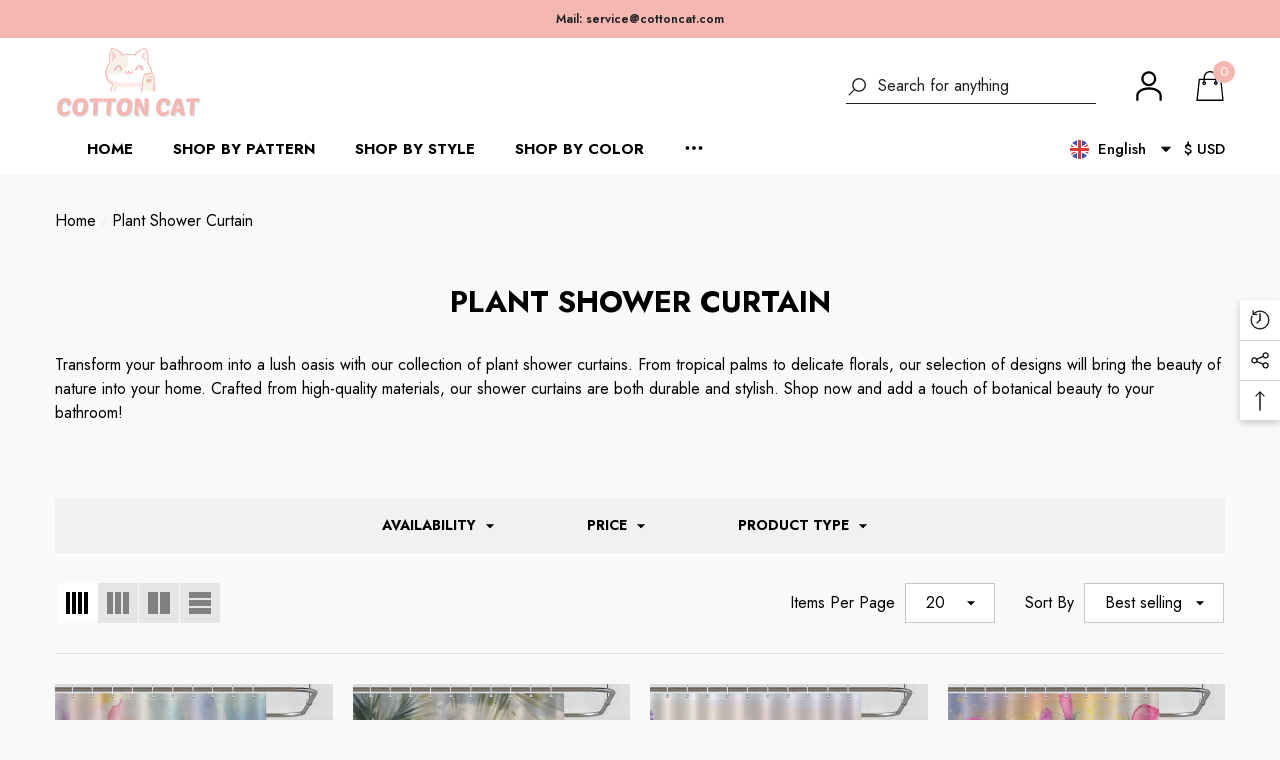

--- FILE ---
content_type: text/css
request_url: https://cottoncat.com/cdn/shop/t/6/assets/component-main-sidebar.css?v=133969110182315271261717136867
body_size: 928
content:
.sidebarBlock{margin:0 0 5px}.sidebarBlock-border{border-bottom:1px solid #dedede;padding-bottom:10px;margin-bottom:28px}.sidebarBlock-heading{position:relative;font-family:var(--sidebar-heading-font);font-size:var(--sidebar-heading-font-size);font-weight:var(--sidebar-heading-font-weight);letter-spacing:var(--letter-spacing);line-height:var(--line-height);color:var(--color-text);margin-top:0;margin-bottom:0;padding:6px 0;text-transform:var(--sidebar-heading-font-text-transform)}.sidebarBlock.refined-widgets{margin-top:-6px}.sidebarBlock:last-child{margin-bottom:0}.sidebarBlock:first-child .sidebarBlock-heading{padding-top:0;padding-bottom:0}.sidebarBlock-headingWrapper .sidebarBlock-heading{padding-top:5px;padding-bottom:2px;cursor:pointer}.sidebarBlock-headingWrapper .sidebarBlock-heading:before,.sidebarBlock-headingWrapper .sidebarBlock-heading:after{content:"";background-color:var(--icon);top:50%;position:absolute;transition:all .5s ease}.sidebarBlock-headingWrapper .sidebarBlock-heading:before{width:10px;height:2px;left:100%;transform:translate3D(-100%,-50%,0) rotate(0)}.sidebarBlock-headingWrapper .sidebarBlock-heading:after{width:2px;height:10px;left:auto;right:4px;transform:translate3D(0,-50%,0) rotate(0)}.sidebarBlock-headingWrapper .sidebarBlock-heading.is-clicked:before{transform:translate3D(-100%,-50%,0) rotate(180deg)}.sidebarBlock-headingWrapper .sidebarBlock-heading.is-clicked:after{transform:translate3D(-50%,-50%,0) rotate(90deg)}.sidebarBlock-headingWrapper{display:block}.sidebarBlock-contentWrapper{transition:max-height .5s ease-out;max-height:0;overflow:hidden;pointer-events:none;position:relative}.sidebarBlock-contentWrapper.is-expanded{pointer-events:auto}.sidebarBlock-contentWrapper .advertisement-text{padding-top:19px}.all-categories-list{padding-top:9px;padding-bottom:6px}.navPages-item{display:block;position:relative}.navPages-action{color:var(--color-link);padding:5px 0}.navPage-subMenu-item{display:block;position:relative;padding:0 0 0 10px}category-dropdown-list{display:block}.all-categories-list .icon-dropdown{position:absolute;top:0;right:0;z-index:10;display:inline-block;vertical-align:top;width:100%;height:auto;min-height:34px;cursor:pointer}.all-categories-list .icon-plus{position:absolute;top:0;right:0;z-index:10;display:inline-block;vertical-align:top;width:100%;height:100%;transition:var(--anchor-transition)}.all-categories-list .icon-plus:before,.all-categories-list .icon-plus:after{content:"";background-color:var(--color-text);top:50%;position:absolute;transition:all .5s ease}.all-categories-list .icon-plus:before{width:10px;height:2px;left:100%;transform:translate3D(-100%,-50%,0) rotate(0)}.all-categories-list .icon-plus:after{width:2px;height:10px;left:auto;right:4px;transform:translate3D(0,-50%,0) rotate(0)}.all-categories-list .is-clicked>.icon-dropdown>.icon-plus:before{transform:translate3D(-100%,-50%,0) rotate(180deg)}.all-categories-list .is-clicked>.icon-dropdown>.icon-plus:after{transform:translate3D(-50%,-50%,0) rotate(90deg)}.all-categories-list .is-clicked>.link{color:var(--color-link-hover)}.all-categories-list .is-clicked>.link>.text{text-decoration:underline;text-underline-offset:.3rem}.all-categories-list ul{display:none;overflow:hidden;pointer-events:none}.all-categories-list .is-clicked>ul{display:block;pointer-events:auto}.recentPosts-list-item{position:relative;padding:14px 0 12px}.recentPosts-list-item .title{display:block;font-size:var(--font-size);font-weight:var(--font-weight-bold);line-height:var(--line-height);letter-spacing:var(--letter-spacing);color:var(--color-text);margin-top:0;margin-bottom:4px}.recentPosts-list-item .link{display:inherit;color:inherit!important;font-size:inherit;font-weight:inherit;letter-spacing:inherit;line-height:inherit;text-transform:inherit}.recentPosts-list-item:first-child{padding-top:10px}.recentPosts-list-item+.recentPosts-list-item:before{content:"";display:block;position:absolute;top:0;left:0;width:40px;height:1px;background-color:#dedede}.recentPosts-list-item .date{font-size:var(--font-size);font-weight:var(--font-weight-normal);line-height:var(--line-height);letter-spacing:var(--letter-spacing);color:var(--color-text2);margin-top:0;margin-bottom:0}.recentTags-list{padding-top:15px}.tags-list-item{display:inline-block;vertical-align:top;margin:0 10px 10px 0;background:var(--bg-white);border-radius:5px;overflow:hidden;text-align:center;border:2px solid #cccccc;transition:var(--anchor-transition)}.tags-list-item .link{color:var(--color-text2);padding:6px 20px;transition:unset;text-transform:lowercase}.advertisement-image{padding:17px 0}.advertisement-image img{width:100%}.page-sidebar .halo-sidebar-wrapper{padding-top:20px;padding-left:20px;padding-right:20px}.page-sidebar.page-sidebar--vertical .refined-widgets .sidebarBlock-heading{text-transform:uppercase!important}body.dark-mode .tags-list-item{background:var(--color-background)}@media (min-width: 551px){.sidebar-toogle{left:20px}}@media (min-width: 1025px){.page-sidebar .halo-sidebar-header,.page-sidebar .halo-sidebar-close{display:none}.page-sidebar .halo-sidebar-wrapper{padding-top:0;padding-left:0;padding-right:0}.tags-list-item:hover{background-color:var(--color-global);border-color:var(--color-global)}.tags-list-item:hover .link{color:var(--color-white)}.navPages-item:hover>.link{color:var(--color-link-hover)}.navPages-item:hover>.link>.text{text-decoration:underline;text-underline-offset:.3rem}.page-sidebar.page-sidebar--horizontal .halo-sidebar-wrapper{width:100%;height:auto;padding-bottom:0;overflow:inherit}.page-sidebar.page-sidebar--horizontal .sidebarBlock{display:inline-block;vertical-align:top;position:relative;width:auto;margin-right:35px;margin-top:0;margin-bottom:0}.page-sidebar.page-sidebar--horizontal .refined-widgets{display:block;width:100%;padding-right:0}.page-sidebar.page-sidebar--horizontal .sidebarBlock-heading{padding:16px 44px 16px 30px;border:1px solid transparent;position:relative;cursor:pointer}.page-sidebar.page-sidebar--horizontal .refined-widgets .sidebarBlock-heading{display:none!important}.page-sidebar.page-sidebar--horizontal .sidebarBlock-heading:before{content:"";display:block;width:20px;height:20px;position:absolute;top:50%;left:auto;right:20px;transform:translateY(-50%);background-image:url("data:image/svg+xml,%3Csvg xmlns='http://www.w3.org/2000/svg' viewBox='0 0 24 24'%3E%3Cpath d='M 7 10 L 12 15 L 17 10 Z'/%3E%3C/svg%3E");background-color:transparent;background-repeat:no-repeat;background-position:center;background-size:cover}.page-sidebar.page-sidebar--horizontal .sidebarBlock-heading:after{content:"";background:var(--bg-white);width:100%;height:1px;position:absolute;left:0;top:auto;right:auto;bottom:-2px;z-index:6;transition:unset;transform:unset;opacity:0;visibility:hidden}.page-sidebar.page-sidebar--horizontal .sidebarBlock-contentWrapper{max-height:unset!important;overflow:inherit!important;pointer-events:auto!important}.page-sidebar.page-sidebar--horizontal .sidebarBlock-content--list{padding:20px 15px 10px;text-align:center}.page-sidebar.page-sidebar--horizontal .sidebarBlock-content--full{position:absolute;top:100%;left:0;width:300px;background-color:var(--bg-white);z-index:5;opacity:0;visibility:hidden;pointer-events:none;transform:translate3d(0,-40px,0);transition:opacity var(--duration-default) ease,transform var(--duration-default) ease;will-change:transform;border:1px solid #dedede;padding:23px 0 7px 30px;text-align:left}.halo-collection-content-4 .page-sidebar.page-sidebar--horizontal .sidebarBlock-content--full,.halo-collection-content-4 .page-sidebar.page-sidebar--horizontal .sidebarBlock:hover .sidebarBlock-heading{background-color:#efe7db;border-color:transparent}.page-sidebar.page-sidebar--horizontal .sidebarBlock:hover .sidebarBlock-heading{background-color:var(--bg-white);border-color:#dedede;border-bottom-color:transparent}.page-sidebar.page-sidebar--horizontal .sidebarBlock:hover .sidebarBlock-heading:after{opacity:1;visibility:visible}.halo-collection-content-4 .page-sidebar.page-sidebar--horizontal .sidebarBlock-heading:after{background:#efe7db}.page-sidebar.page-sidebar--horizontal .sidebarBlock:hover .sidebarBlock-content--full{opacity:1;visibility:visible;pointer-events:auto;transform:translateZ(0)}body.dark-mode .page-sidebar.page-sidebar--horizontal .sidebarBlock-content--full,body.dark-mode .page-sidebar.page-sidebar--horizontal .sidebarBlock:hover .sidebarBlock-heading{background-color:var(--color-background);border:1px solid #484848}body.dark-mode .page-sidebar.page-sidebar--horizontal .sidebarBlock:hover .sidebarBlock-heading{border-bottom-color:transparent}body.dark-mode .page-sidebar.page-sidebar--horizontal .sidebarBlock-heading:after{background:var(--color-background)}body.dark-mode .page-sidebar.page-sidebar--horizontal .sidebarBlock-heading:before{filter:invert(1)}body.dark-mode .halo-collection-content-4 .page-sidebar.page-sidebar--horizontal .sidebarBlock-content--full,body.dark-mode .halo-collection-content-4 .page-sidebar.page-sidebar--horizontal .sidebarBlock:hover .sidebarBlock-heading{background:#101824;border-color:transparent}}
/*# sourceMappingURL=/cdn/shop/t/6/assets/component-main-sidebar.css.map?v=133969110182315271261717136867 */


--- FILE ---
content_type: text/css
request_url: https://cottoncat.com/cdn/shop/t/6/assets/component-filter.css?v=182780684864693489551717136867
body_size: 757
content:
.facets__count{font-weight:var(--font-weight-normal)}.facets__list{margin-top:19px;margin-bottom:12px;max-height:225px;overflow-y:auto}.facets__item{display:inline-block;vertical-align:top;width:100%;margin:0 0 10px}.facets__item input[type=checkbox]+.form-label--checkbox{padding-left:25px}.facets__item input[type=checkbox]+.facet-checkbox--disabled{pointer-events:none;opacity:.6}.facets__item:last-child{margin-bottom:0}.facets__item--swatch,.facets__item--rectangle{width:auto;margin-bottom:0;padding-right:0!important}.facets__item--swatch .facet-checkbox{display:inline-block;vertical-align:top;cursor:pointer;margin:0 10px 10px 0;border-radius:50%;position:relative;font-size:0;width:36px;height:36px;border:2px solid var(--swatch-border);background:transparent;padding:3px;opacity:1}.facets__item--swatch .facet-checkbox .pattern{display:block;width:100%;height:100%;cursor:pointer;border-radius:50%;text-align:center;font-size:0;letter-spacing:0;position:relative;background-size:cover}.facets__item--swatch .facet-checkbox .pattern--white{border:1px solid #cccccc}.facets__item--swatch input:checked+.facet-checkbox{border-color:var(--swatch-border-active)}.facets__item--swatch.has-name .facet-checkbox{border-radius:30px;width:auto;height:auto;min-width:30px;min-height:30px;border:1px solid #cccccc}.facets__item--swatch.has-name .facet-checkbox .pattern{display:inline-block;width:30px;height:30px;vertical-align:middle}.facets__item--swatch.has-name .name{display:inline-block;vertical-align:middle;margin-left:5px;padding-right:5px;font-size:calc(var(--font-size) - 2px)}.facets__item--rectangle .facet-checkbox{display:inline-block;vertical-align:top;cursor:pointer;margin:0 10px 10px 0}.facets__item--rectangle .facet-checkbox .text{display:block;width:auto;min-width:60px;padding:17px 15px 16px;font-size:calc(var(--font-size) + 2px);font-weight:var(--font-weight-medium);text-transform:capitalize;color:var(--variant-color);background-color:var(--variant-bg);text-align:center;transition:var(--anchor-transition)}.facets__item--rectangle input:checked+.facet-checkbox .text{color:var(--variant-color-active);background-color:var(--variant-bg-active)}.facets__list--refined{text-align:left;margin:20px 0 14px}.facets__list--refined li{display:inline-block;vertical-align:top;margin:0 10px 10px 0}.facets__list--refined li:last-child{margin-right:0}.facets__list--refined .active-facets__button{display:block;font-size:var(--font-size);font-weight:var(--font-weight-normal);line-height:var(--line-height);color:var(--color-text);padding:3px 20px;border-radius:17px;background-color:#dedede;cursor:pointer;transition:var(--anchor-transition)}.halo-collection-content-4 .facets__list--refined .active-facets__button{background-color:var(--bg-white);border:1px solid #c7c7c7;border-radius:17px}.facets__list--refined .active-facets__button .text{display:flex;align-items:center;pointer-events:none}.facets__list--refined .active-facets__button .separate{margin-left:5px;margin-right:5px}.facets__list--refined .active-facets__button .icon{width:10px;height:10px;fill:var(--color-text);stroke:transparent;margin:0 0 0 8px}.facets__reset,.facets__clear-all{font-size:calc(var(--font-size) - 2px);color:var(--color-grey);margin-bottom:12px}.facets__reset .text,.facets__clear-all .text{text-decoration:underline;text-underline-offset:.3rem}.facets__price{display:block;padding:0 0 15px}.facets__price .facets__reset{margin-bottom:0}.facets__price--slider{text-align:center;position:relative;padding-top:19px;padding-bottom:15px;margin:auto}.facets__price--box{margin-left:-.375rem;margin-right:-.375rem}.facets__price--box .form-field,.facets__price--box .form-actions{width:33.33333%;float:left;margin-bottom:0;padding-left:.375rem;padding-right:.375rem;position:relative}.facets__price--box .field__currency{position:absolute;top:50%;left:15px;transform:translateY(-50%);font-size:var(--font-size);font-weight:var(--font-weight-normal);letter-spacing:var(--letter-spacing);line-height:var(--line-height);color:var(--color-grey)}.facets__price--box .filter__price{min-height:var(--btn-min-height);padding:12px 15px;padding-top:var(--btn-padding-top);padding-bottom:var(--btn-padding-bottom);text-align:center}.facets__price--box .filter__price--apply{min-height:var(--btn-min-height);padding-top:var(--btn-padding-top);padding-bottom:var(--btn-padding-bottom);min-width:unset;border-radius:0}.price-range__progress{height:5px;position:relative;background:#f1f1f1;border-radius:5px}.price-range__progress .progress{display:block;position:absolute;left:0;right:0;height:100%;border-radius:5px;background:var(--icon)}.price-range__input{position:relative}.price-range__input input[type=range]{position:absolute;height:5px;top:-7px;width:100%;background:none;pointer-events:none;-webkit-appearance:none;-moz-appearance:none;margin-left:0;margin-right:0}.price-range__input input[type=range]::-webkit-slider-thumb{height:16px;width:16px;border-radius:50%;background:var(--icon);pointer-events:auto;-webkit-appearance:none;box-shadow:0 0 6px #0000000d;cursor:pointer}.price-range__input input[type=range]:focus::-webkit-slider-thumb{box-shadow:0 0 0 .2rem #000}.price-range__input input[type=range]::-moz-range-thumb{height:17px;width:17px;border:none;border-radius:50%;background:var(--icon);pointer-events:auto;-moz-appearance:none;box-shadow:0 0 6px #0000000d}.price-range__input input[type=range]:focus::-moz-range-thumb{box-shadow:0 0 0 .2rem #000}.price-range__input input[type=range]::-ms-thumb{height:17px;width:17px;border-radius:50%;background:#17a2b8;pointer-events:auto;-webkit-appearance:none;box-shadow:0 0 6px #0000000d}.price-range__input input[type=range]:focus::-ms-thumb{box-shadow:0 0 0 .2rem #000}.price-range__text{font-size:var(--font-size);font-weight:var(--font-weight-normal);font-style:italic;letter-spacing:var(--letter-spacing);line-height:var(--line-height);color:var(--color-grey);text-align:left;margin:15px 0 0}body.dark-mode .facets__list--refined .active-facets__button{background-color:#212121}body.dark-mode .price-range__progress{background:#484848}body.dark-mode .facets__item--swatch .facet-checkbox .pattern--black{border:1px solid #484848}@media (min-width: 1025px){.facets__list--refined .active-facets__button:hover{background-color:var(--color-global);color:var(--color-white)}.facets__list--refined .active-facets__button:hover .icon{fill:var(--color-white)}.halo-collection-content-4 .facets__list--refined .active-facets__button:hover{border:1px solid var(--color-global)}.facets-horizontal .facets__form{display:flex;flex-wrap:wrap;justify-content:center;width:100%;background-color:#f1f1f1}.halo-collection-content-4 .facets-horizontal .facets__form{background-color:var(--bg-white);border-bottom:1px solid #dedede}.facets-horizontal .facets__wrapper{order:-1;font-size:0;letter-spacing:0;text-align:center}.facets-horizontal .facets__list{margin-top:2px;margin-bottom:13px;max-height:300px}.facets-horizontal .facets__item{padding-right:30px}.facets-horizontal .facets__list--refined{display:inline-block;vertical-align:middle;margin-top:0;margin-bottom:0}.facets-horizontal .facets__list--refined li{vertical-align:middle}.facets-horizontal .facets__clear-all{vertical-align:middle;margin-left:13px}.facets-horizontal .facets__price{padding-right:30px}.facets-horizontal .facets__price--slider{padding-top:0}.facets-horizontal .facets__price--box .form-field{width:50%}.facets-horizontal .facets__price--box .form-actions{width:100%;margin-top:.75rem}body.dark-mode .facets-horizontal .facets__form{background-color:#0e0e0e}body.dark-mode .halo-collection-content-4 .facets-horizontal .facets__form{background-color:var(--bg-black)}}
/*# sourceMappingURL=/cdn/shop/t/6/assets/component-filter.css.map?v=182780684864693489551717136867 */


--- FILE ---
content_type: text/css
request_url: https://cottoncat.com/cdn/shop/t/6/assets/component-pagination.css?v=24308915804838907191717136868
body_size: 270
content:
.pagination{font-size:0;letter-spacing:0;position:relative}.pagination li{display:inline-block;vertical-align:middle;margin:0 0 10px 10px}.pagination li .link{display:block;font-size:var(--font-size);font-weight:var(--font-weight-bold);text-align:center;text-transform:capitalize;cursor:pointer;background-color:var(--bg-white);border:1px solid var(--bg-grey);min-width:60px;min-height:var(--btn-min-height);padding:17px 5px;padding-top:var(--btn-padding-top);padding-bottom:var(--btn-padding-bottom)}.pagination li:first-child{margin-left:0}.pagination li.disabled{opacity:.5}.pagination li.active .link{background-color:var(--color-global-darken);border-color:var(--color-global-darken)}.pagination li.disabled .link{cursor:default;pointer-events:none}.pagination.pagination-2 li{margin-left:3px;margin-bottom:3px}.pagination.pagination-3 li{margin-left:10px;margin-bottom:10px}.pagination.pagination-2 li .link{min-width:46px;padding:16px 5px 11px;background-color:transparent;border:none}.pagination.pagination-3 li .link{min-width:var(--btn-min-height);background-color:transparent;border-color:#bebcb9}.pagination.pagination-2 li.pagination-item--prev .link,.pagination.pagination-2 li.pagination-item--next .link{width:46px;height:46px;padding:15px;font-size:0;letter-spacing:0;line-height:1;background-color:var(--color-global-darken);border-radius:50%;min-width:unset}.pagination.pagination-3 li.pagination-item--prev .link,.pagination.pagination-3 li.pagination-item--next .link{text-transform:uppercase}.pagination.pagination-2 li.pagination-item--prev .link .icon,.pagination.pagination-2 li.pagination-item--next .link .icon{width:100%;height:100%}.pagination.pagination-2 li.active .link{color:var(--color-link);cursor:default;pointer-events:none}.pagination.pagination-3 li.active .link{cursor:default;pointer-events:none;background-color:#f2edf1;border-color:#f2edf1}.pagination.pagination-2 li.active .link .text,.pagination.pagination-3 li.active .link .text{text-decoration:underline;text-underline-offset:.3em}.pagination-page-total{font-size:calc(var(--font-size) - 1px);font-weight:var(--font-weight-normal);letter-spacing:var(--letter-spacing);line-height:var(--line-height);color:var(--color-text);margin:0 0 23px}.pagination-page-infinite{background-color:#e5e5e5;padding:18px 0}.pagination-page-infinite .link{font-size:var(--font-size);font-weight:var(--font-weight-bolder);text-transform:var(--btn-text-transform)}.pagination-page-infinite .button{display:inline-block;vertical-align:top;width:auto;min-width:240px}.pagination-page-infinite .link.is-loading,.pagination-page-infinite .button.is-loading,.pagination-page-infinite .link.disabled,.pagination-page-infinite .button.disabled{pointer-events:none}.pagination-infinite.style-2{display:flex;justify-content:center;flex-wrap:wrap}.pagination-infinite.style-2 .pagination-page-total{position:relative;top:unset;left:unset;right:unset;bottom:unset;transform:unset;width:100%;margin-top:15px;margin-bottom:0;color:var(--color-grey)}.pagination-infinite.style-2 .pagination-page-infinite{order:-1;padding:0;width:100%;background-color:transparent}body.dark-mode .pagination li .link{background-color:var(--bg-black)}body.dark-mode .pagination.pagination-3 li.active .link{background-color:#0d120e;border-color:#0d120e}body.dark-mode .pagination-page-infinite{background-color:#1a1a1a}@media (min-width: 768px){.pagination li{margin-left:20px;margin-bottom:0}.pagination li.pagination-item--prev .link,.pagination li.pagination-item--next .link{min-width:110px}.pagination.pagination-3 li.pagination-item--prev .link,.pagination.pagination-3 li.pagination-item--next .link{min-width:100px}.pagination.pagination-2 li{margin-bottom:0}.pagination-page-total{position:absolute;top:50%;left:auto;right:30px;margin-bottom:0;width:auto;transform:translateY(-50%)}.pagination-page-infinite{padding-left:100px;padding-right:100px}}@media (min-width: 1025px){.pagination-page-infinite{padding-left:150px;padding-right:150px}}
/*# sourceMappingURL=/cdn/shop/t/6/assets/component-pagination.css.map?v=24308915804838907191717136868 */


--- FILE ---
content_type: application/javascript
request_url: https://cdn.fouita.com/widgets/0x166277.js
body_size: 529
content:

		(async () => {
			const FT = await import("https://cdn.fouita.com/assets/fouita/fouita-utils.es.js");
			FT.Loader("0x166277","[base64]");
		})()
	

--- FILE ---
content_type: application/javascript
request_url: https://cdn.fouita.com/widgets/0x154bd2.js
body_size: 182
content:

		(async () => {
			const FT = await import("https://cdn.fouita.com/assets/fouita/fouita-utils.es.js");
			FT.Loader("0x154bd2","[base64]");
		})()
	

--- FILE ---
content_type: application/javascript
request_url: https://cdn.fouita.com/widgets/0x165b6a.js
body_size: 211
content:

		(async () => {
			const FT = await import("https://cdn.fouita.com/assets/fouita/fouita-utils.es.js");
			FT.Loader("0x165b6a","[base64]");
		})()
	